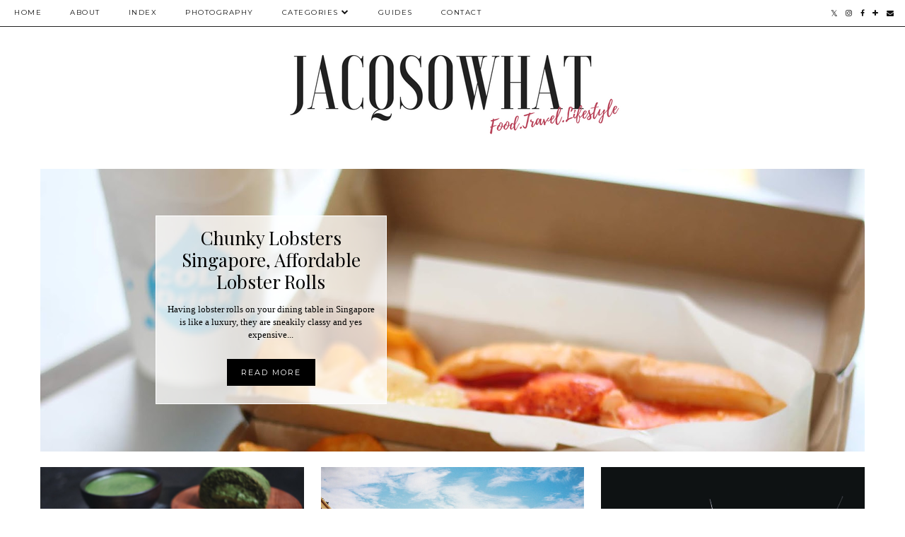

--- FILE ---
content_type: text/plain
request_url: https://www.google-analytics.com/j/collect?v=1&_v=j102&a=784155542&t=pageview&_s=1&dl=http%3A%2F%2Fwww.jacqsowhat.com%2F&ul=en-us%40posix&dt=JACQSOWHAT%3A%20Food.%20Travel.%20Lifestyle.&sr=1280x720&vp=1280x720&_u=IEBAAEABAAAAACAAI~&jid=984149790&gjid=419801370&cid=1996965052.1769903150&tid=UA-82409621-1&_gid=323531604.1769903150&_r=1&_slc=1&z=808647682
body_size: -450
content:
2,cG-B51H9HTS8V